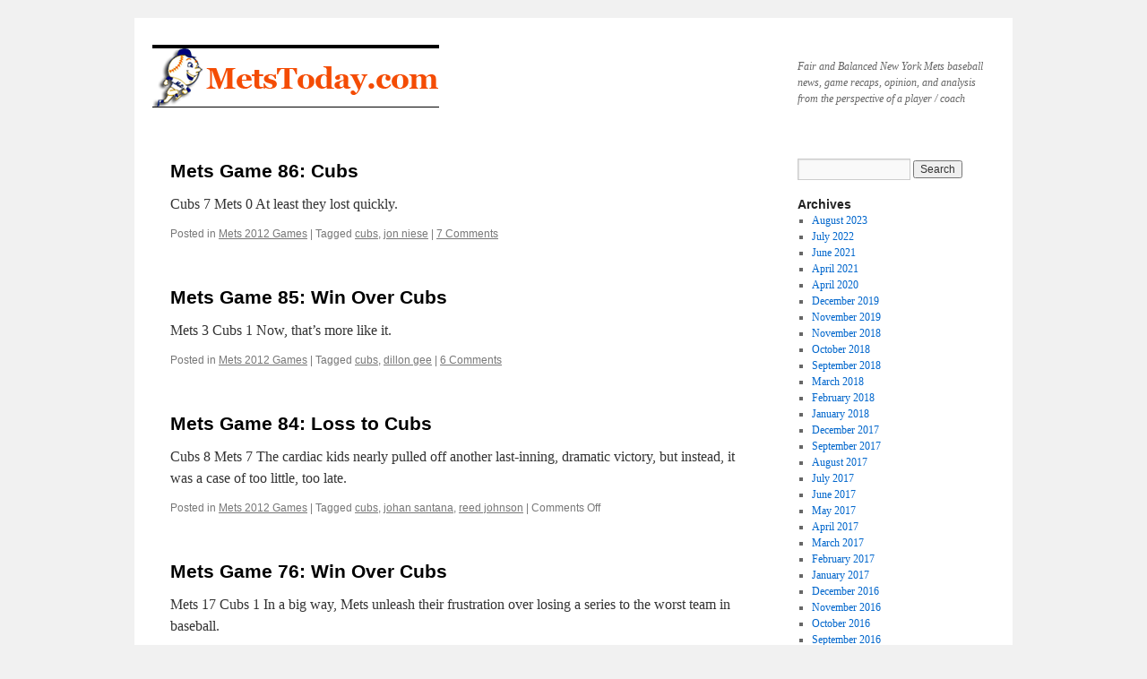

--- FILE ---
content_type: text/html; charset=UTF-8
request_url: https://www.metstoday.com/tag/cubs/
body_size: 10370
content:
<!DOCTYPE html>
<html lang="en-US">
<head>
<meta charset="UTF-8" />
<title>
cubs | 	</title>
<link rel="profile" href="https://gmpg.org/xfn/11" />
<link rel="stylesheet" type="text/css" media="all" href="https://www.metstoday.com/wp-content/themes/twentyten/style.css?ver=20251202" />
<link rel="pingback" href="https://www.metstoday.com/xmlrpc.php">
<meta name='robots' content='max-image-preview:large' />
<link rel="alternate" type="application/rss+xml" title=" &raquo; Feed" href="https://www.metstoday.com/feed/" />
<link rel="alternate" type="application/rss+xml" title=" &raquo; Comments Feed" href="https://www.metstoday.com/comments/feed/" />
<link rel="alternate" type="application/rss+xml" title=" &raquo; cubs Tag Feed" href="https://www.metstoday.com/tag/cubs/feed/" />
<style id='wp-img-auto-sizes-contain-inline-css' type='text/css'>
img:is([sizes=auto i],[sizes^="auto," i]){contain-intrinsic-size:3000px 1500px}
/*# sourceURL=wp-img-auto-sizes-contain-inline-css */
</style>
<style id='wp-emoji-styles-inline-css' type='text/css'>

	img.wp-smiley, img.emoji {
		display: inline !important;
		border: none !important;
		box-shadow: none !important;
		height: 1em !important;
		width: 1em !important;
		margin: 0 0.07em !important;
		vertical-align: -0.1em !important;
		background: none !important;
		padding: 0 !important;
	}
/*# sourceURL=wp-emoji-styles-inline-css */
</style>
<style id='wp-block-library-inline-css' type='text/css'>
:root{--wp-block-synced-color:#7a00df;--wp-block-synced-color--rgb:122,0,223;--wp-bound-block-color:var(--wp-block-synced-color);--wp-editor-canvas-background:#ddd;--wp-admin-theme-color:#007cba;--wp-admin-theme-color--rgb:0,124,186;--wp-admin-theme-color-darker-10:#006ba1;--wp-admin-theme-color-darker-10--rgb:0,107,160.5;--wp-admin-theme-color-darker-20:#005a87;--wp-admin-theme-color-darker-20--rgb:0,90,135;--wp-admin-border-width-focus:2px}@media (min-resolution:192dpi){:root{--wp-admin-border-width-focus:1.5px}}.wp-element-button{cursor:pointer}:root .has-very-light-gray-background-color{background-color:#eee}:root .has-very-dark-gray-background-color{background-color:#313131}:root .has-very-light-gray-color{color:#eee}:root .has-very-dark-gray-color{color:#313131}:root .has-vivid-green-cyan-to-vivid-cyan-blue-gradient-background{background:linear-gradient(135deg,#00d084,#0693e3)}:root .has-purple-crush-gradient-background{background:linear-gradient(135deg,#34e2e4,#4721fb 50%,#ab1dfe)}:root .has-hazy-dawn-gradient-background{background:linear-gradient(135deg,#faaca8,#dad0ec)}:root .has-subdued-olive-gradient-background{background:linear-gradient(135deg,#fafae1,#67a671)}:root .has-atomic-cream-gradient-background{background:linear-gradient(135deg,#fdd79a,#004a59)}:root .has-nightshade-gradient-background{background:linear-gradient(135deg,#330968,#31cdcf)}:root .has-midnight-gradient-background{background:linear-gradient(135deg,#020381,#2874fc)}:root{--wp--preset--font-size--normal:16px;--wp--preset--font-size--huge:42px}.has-regular-font-size{font-size:1em}.has-larger-font-size{font-size:2.625em}.has-normal-font-size{font-size:var(--wp--preset--font-size--normal)}.has-huge-font-size{font-size:var(--wp--preset--font-size--huge)}.has-text-align-center{text-align:center}.has-text-align-left{text-align:left}.has-text-align-right{text-align:right}.has-fit-text{white-space:nowrap!important}#end-resizable-editor-section{display:none}.aligncenter{clear:both}.items-justified-left{justify-content:flex-start}.items-justified-center{justify-content:center}.items-justified-right{justify-content:flex-end}.items-justified-space-between{justify-content:space-between}.screen-reader-text{border:0;clip-path:inset(50%);height:1px;margin:-1px;overflow:hidden;padding:0;position:absolute;width:1px;word-wrap:normal!important}.screen-reader-text:focus{background-color:#ddd;clip-path:none;color:#444;display:block;font-size:1em;height:auto;left:5px;line-height:normal;padding:15px 23px 14px;text-decoration:none;top:5px;width:auto;z-index:100000}html :where(.has-border-color){border-style:solid}html :where([style*=border-top-color]){border-top-style:solid}html :where([style*=border-right-color]){border-right-style:solid}html :where([style*=border-bottom-color]){border-bottom-style:solid}html :where([style*=border-left-color]){border-left-style:solid}html :where([style*=border-width]){border-style:solid}html :where([style*=border-top-width]){border-top-style:solid}html :where([style*=border-right-width]){border-right-style:solid}html :where([style*=border-bottom-width]){border-bottom-style:solid}html :where([style*=border-left-width]){border-left-style:solid}html :where(img[class*=wp-image-]){height:auto;max-width:100%}:where(figure){margin:0 0 1em}html :where(.is-position-sticky){--wp-admin--admin-bar--position-offset:var(--wp-admin--admin-bar--height,0px)}@media screen and (max-width:600px){html :where(.is-position-sticky){--wp-admin--admin-bar--position-offset:0px}}

/*# sourceURL=wp-block-library-inline-css */
</style><style id='wp-block-categories-inline-css' type='text/css'>
.wp-block-categories{box-sizing:border-box}.wp-block-categories.alignleft{margin-right:2em}.wp-block-categories.alignright{margin-left:2em}.wp-block-categories.wp-block-categories-dropdown.aligncenter{text-align:center}.wp-block-categories .wp-block-categories__label{display:block;width:100%}
/*# sourceURL=https://www.metstoday.com/wp-includes/blocks/categories/style.min.css */
</style>
<style id='wp-block-list-inline-css' type='text/css'>
ol,ul{box-sizing:border-box}:root :where(.wp-block-list.has-background){padding:1.25em 2.375em}
/*# sourceURL=https://www.metstoday.com/wp-includes/blocks/list/style.min.css */
</style>
<style id='global-styles-inline-css' type='text/css'>
:root{--wp--preset--aspect-ratio--square: 1;--wp--preset--aspect-ratio--4-3: 4/3;--wp--preset--aspect-ratio--3-4: 3/4;--wp--preset--aspect-ratio--3-2: 3/2;--wp--preset--aspect-ratio--2-3: 2/3;--wp--preset--aspect-ratio--16-9: 16/9;--wp--preset--aspect-ratio--9-16: 9/16;--wp--preset--color--black: #000;--wp--preset--color--cyan-bluish-gray: #abb8c3;--wp--preset--color--white: #fff;--wp--preset--color--pale-pink: #f78da7;--wp--preset--color--vivid-red: #cf2e2e;--wp--preset--color--luminous-vivid-orange: #ff6900;--wp--preset--color--luminous-vivid-amber: #fcb900;--wp--preset--color--light-green-cyan: #7bdcb5;--wp--preset--color--vivid-green-cyan: #00d084;--wp--preset--color--pale-cyan-blue: #8ed1fc;--wp--preset--color--vivid-cyan-blue: #0693e3;--wp--preset--color--vivid-purple: #9b51e0;--wp--preset--color--blue: #0066cc;--wp--preset--color--medium-gray: #666;--wp--preset--color--light-gray: #f1f1f1;--wp--preset--gradient--vivid-cyan-blue-to-vivid-purple: linear-gradient(135deg,rgb(6,147,227) 0%,rgb(155,81,224) 100%);--wp--preset--gradient--light-green-cyan-to-vivid-green-cyan: linear-gradient(135deg,rgb(122,220,180) 0%,rgb(0,208,130) 100%);--wp--preset--gradient--luminous-vivid-amber-to-luminous-vivid-orange: linear-gradient(135deg,rgb(252,185,0) 0%,rgb(255,105,0) 100%);--wp--preset--gradient--luminous-vivid-orange-to-vivid-red: linear-gradient(135deg,rgb(255,105,0) 0%,rgb(207,46,46) 100%);--wp--preset--gradient--very-light-gray-to-cyan-bluish-gray: linear-gradient(135deg,rgb(238,238,238) 0%,rgb(169,184,195) 100%);--wp--preset--gradient--cool-to-warm-spectrum: linear-gradient(135deg,rgb(74,234,220) 0%,rgb(151,120,209) 20%,rgb(207,42,186) 40%,rgb(238,44,130) 60%,rgb(251,105,98) 80%,rgb(254,248,76) 100%);--wp--preset--gradient--blush-light-purple: linear-gradient(135deg,rgb(255,206,236) 0%,rgb(152,150,240) 100%);--wp--preset--gradient--blush-bordeaux: linear-gradient(135deg,rgb(254,205,165) 0%,rgb(254,45,45) 50%,rgb(107,0,62) 100%);--wp--preset--gradient--luminous-dusk: linear-gradient(135deg,rgb(255,203,112) 0%,rgb(199,81,192) 50%,rgb(65,88,208) 100%);--wp--preset--gradient--pale-ocean: linear-gradient(135deg,rgb(255,245,203) 0%,rgb(182,227,212) 50%,rgb(51,167,181) 100%);--wp--preset--gradient--electric-grass: linear-gradient(135deg,rgb(202,248,128) 0%,rgb(113,206,126) 100%);--wp--preset--gradient--midnight: linear-gradient(135deg,rgb(2,3,129) 0%,rgb(40,116,252) 100%);--wp--preset--font-size--small: 13px;--wp--preset--font-size--medium: 20px;--wp--preset--font-size--large: 36px;--wp--preset--font-size--x-large: 42px;--wp--preset--spacing--20: 0.44rem;--wp--preset--spacing--30: 0.67rem;--wp--preset--spacing--40: 1rem;--wp--preset--spacing--50: 1.5rem;--wp--preset--spacing--60: 2.25rem;--wp--preset--spacing--70: 3.38rem;--wp--preset--spacing--80: 5.06rem;--wp--preset--shadow--natural: 6px 6px 9px rgba(0, 0, 0, 0.2);--wp--preset--shadow--deep: 12px 12px 50px rgba(0, 0, 0, 0.4);--wp--preset--shadow--sharp: 6px 6px 0px rgba(0, 0, 0, 0.2);--wp--preset--shadow--outlined: 6px 6px 0px -3px rgb(255, 255, 255), 6px 6px rgb(0, 0, 0);--wp--preset--shadow--crisp: 6px 6px 0px rgb(0, 0, 0);}:where(.is-layout-flex){gap: 0.5em;}:where(.is-layout-grid){gap: 0.5em;}body .is-layout-flex{display: flex;}.is-layout-flex{flex-wrap: wrap;align-items: center;}.is-layout-flex > :is(*, div){margin: 0;}body .is-layout-grid{display: grid;}.is-layout-grid > :is(*, div){margin: 0;}:where(.wp-block-columns.is-layout-flex){gap: 2em;}:where(.wp-block-columns.is-layout-grid){gap: 2em;}:where(.wp-block-post-template.is-layout-flex){gap: 1.25em;}:where(.wp-block-post-template.is-layout-grid){gap: 1.25em;}.has-black-color{color: var(--wp--preset--color--black) !important;}.has-cyan-bluish-gray-color{color: var(--wp--preset--color--cyan-bluish-gray) !important;}.has-white-color{color: var(--wp--preset--color--white) !important;}.has-pale-pink-color{color: var(--wp--preset--color--pale-pink) !important;}.has-vivid-red-color{color: var(--wp--preset--color--vivid-red) !important;}.has-luminous-vivid-orange-color{color: var(--wp--preset--color--luminous-vivid-orange) !important;}.has-luminous-vivid-amber-color{color: var(--wp--preset--color--luminous-vivid-amber) !important;}.has-light-green-cyan-color{color: var(--wp--preset--color--light-green-cyan) !important;}.has-vivid-green-cyan-color{color: var(--wp--preset--color--vivid-green-cyan) !important;}.has-pale-cyan-blue-color{color: var(--wp--preset--color--pale-cyan-blue) !important;}.has-vivid-cyan-blue-color{color: var(--wp--preset--color--vivid-cyan-blue) !important;}.has-vivid-purple-color{color: var(--wp--preset--color--vivid-purple) !important;}.has-black-background-color{background-color: var(--wp--preset--color--black) !important;}.has-cyan-bluish-gray-background-color{background-color: var(--wp--preset--color--cyan-bluish-gray) !important;}.has-white-background-color{background-color: var(--wp--preset--color--white) !important;}.has-pale-pink-background-color{background-color: var(--wp--preset--color--pale-pink) !important;}.has-vivid-red-background-color{background-color: var(--wp--preset--color--vivid-red) !important;}.has-luminous-vivid-orange-background-color{background-color: var(--wp--preset--color--luminous-vivid-orange) !important;}.has-luminous-vivid-amber-background-color{background-color: var(--wp--preset--color--luminous-vivid-amber) !important;}.has-light-green-cyan-background-color{background-color: var(--wp--preset--color--light-green-cyan) !important;}.has-vivid-green-cyan-background-color{background-color: var(--wp--preset--color--vivid-green-cyan) !important;}.has-pale-cyan-blue-background-color{background-color: var(--wp--preset--color--pale-cyan-blue) !important;}.has-vivid-cyan-blue-background-color{background-color: var(--wp--preset--color--vivid-cyan-blue) !important;}.has-vivid-purple-background-color{background-color: var(--wp--preset--color--vivid-purple) !important;}.has-black-border-color{border-color: var(--wp--preset--color--black) !important;}.has-cyan-bluish-gray-border-color{border-color: var(--wp--preset--color--cyan-bluish-gray) !important;}.has-white-border-color{border-color: var(--wp--preset--color--white) !important;}.has-pale-pink-border-color{border-color: var(--wp--preset--color--pale-pink) !important;}.has-vivid-red-border-color{border-color: var(--wp--preset--color--vivid-red) !important;}.has-luminous-vivid-orange-border-color{border-color: var(--wp--preset--color--luminous-vivid-orange) !important;}.has-luminous-vivid-amber-border-color{border-color: var(--wp--preset--color--luminous-vivid-amber) !important;}.has-light-green-cyan-border-color{border-color: var(--wp--preset--color--light-green-cyan) !important;}.has-vivid-green-cyan-border-color{border-color: var(--wp--preset--color--vivid-green-cyan) !important;}.has-pale-cyan-blue-border-color{border-color: var(--wp--preset--color--pale-cyan-blue) !important;}.has-vivid-cyan-blue-border-color{border-color: var(--wp--preset--color--vivid-cyan-blue) !important;}.has-vivid-purple-border-color{border-color: var(--wp--preset--color--vivid-purple) !important;}.has-vivid-cyan-blue-to-vivid-purple-gradient-background{background: var(--wp--preset--gradient--vivid-cyan-blue-to-vivid-purple) !important;}.has-light-green-cyan-to-vivid-green-cyan-gradient-background{background: var(--wp--preset--gradient--light-green-cyan-to-vivid-green-cyan) !important;}.has-luminous-vivid-amber-to-luminous-vivid-orange-gradient-background{background: var(--wp--preset--gradient--luminous-vivid-amber-to-luminous-vivid-orange) !important;}.has-luminous-vivid-orange-to-vivid-red-gradient-background{background: var(--wp--preset--gradient--luminous-vivid-orange-to-vivid-red) !important;}.has-very-light-gray-to-cyan-bluish-gray-gradient-background{background: var(--wp--preset--gradient--very-light-gray-to-cyan-bluish-gray) !important;}.has-cool-to-warm-spectrum-gradient-background{background: var(--wp--preset--gradient--cool-to-warm-spectrum) !important;}.has-blush-light-purple-gradient-background{background: var(--wp--preset--gradient--blush-light-purple) !important;}.has-blush-bordeaux-gradient-background{background: var(--wp--preset--gradient--blush-bordeaux) !important;}.has-luminous-dusk-gradient-background{background: var(--wp--preset--gradient--luminous-dusk) !important;}.has-pale-ocean-gradient-background{background: var(--wp--preset--gradient--pale-ocean) !important;}.has-electric-grass-gradient-background{background: var(--wp--preset--gradient--electric-grass) !important;}.has-midnight-gradient-background{background: var(--wp--preset--gradient--midnight) !important;}.has-small-font-size{font-size: var(--wp--preset--font-size--small) !important;}.has-medium-font-size{font-size: var(--wp--preset--font-size--medium) !important;}.has-large-font-size{font-size: var(--wp--preset--font-size--large) !important;}.has-x-large-font-size{font-size: var(--wp--preset--font-size--x-large) !important;}
/*# sourceURL=global-styles-inline-css */
</style>
<style id='core-block-supports-inline-css' type='text/css'>
.wp-elements-1e4014757905083ab609ef67005eda51 a:where(:not(.wp-element-button)){color:var(--wp--preset--color--blue);}
/*# sourceURL=core-block-supports-inline-css */
</style>

<style id='classic-theme-styles-inline-css' type='text/css'>
/*! This file is auto-generated */
.wp-block-button__link{color:#fff;background-color:#32373c;border-radius:9999px;box-shadow:none;text-decoration:none;padding:calc(.667em + 2px) calc(1.333em + 2px);font-size:1.125em}.wp-block-file__button{background:#32373c;color:#fff;text-decoration:none}
/*# sourceURL=/wp-includes/css/classic-themes.min.css */
</style>
<link rel='stylesheet' id='twentyten-block-style-css' href='https://www.metstoday.com/wp-content/themes/twentyten/blocks.css?ver=20250220' type='text/css' media='all' />
<link rel="https://api.w.org/" href="https://www.metstoday.com/wp-json/" /><link rel="alternate" title="JSON" type="application/json" href="https://www.metstoday.com/wp-json/wp/v2/tags/156" /><link rel="EditURI" type="application/rsd+xml" title="RSD" href="https://www.metstoday.com/xmlrpc.php?rsd" />
		<style type="text/css" id="wp-custom-css">
			.entry-meta { 
    display: none; 
}

.category-archive-meta {
    display: none;
}

.page-title {
    display: none;
}		</style>
		</head>

<body class="archive tag tag-cubs tag-156 wp-theme-twentyten">
<div id="wrapper" class="hfeed">
		<a href="#content" class="screen-reader-text skip-link">Skip to content</a>
	<div id="header">
		<div id="masthead">
			<div id="branding" role="banner">
									<div id="site-description">Fair and Balanced New York Mets baseball news, game recaps, opinion, and analysis from the perspective of a player / coach</div>
					<img src="https://www.metstoday.com/wp-content/uploads/2014/08/320x65-metstoday.png" width="320" height="65" alt="" srcset="https://www.metstoday.com/wp-content/uploads/2014/08/320x65-metstoday.png 320w, https://www.metstoday.com/wp-content/uploads/2014/08/320x65-metstoday-640x130.png 640w" sizes="(max-width: 320px) 100vw, 320px" decoding="async" />			</div><!-- #branding -->

			<div id="access" role="navigation">
							</div><!-- #access -->
		</div><!-- #masthead -->
	</div><!-- #header -->

	<div id="main">

		<div id="container">
			<div id="content" role="main">

				<h1 class="page-title">
				Tag Archives: <span>cubs</span>				</h1>

				
	<div id="nav-above" class="navigation">
			<div class="nav-previous"><a href="https://www.metstoday.com/tag/cubs/page/2/" ><span class="meta-nav">&larr;</span> Older posts</a></div>
	
		</div><!-- #nav-above -->



	
			<div id="post-7857" class="post-7857 post type-post status-publish format-standard hentry category-mets-2012-games tag-cubs tag-jon-niese">
			<h2 class="entry-title"><a href="https://www.metstoday.com/7857/mets-2012-games/mets-game-86-cubs/" rel="bookmark">Mets Game 86: Cubs</a></h2>

			<div class="entry-meta">
				<span class="meta-prep meta-prep-author">Posted on</span> <a href="https://www.metstoday.com/7857/mets-2012-games/mets-game-86-cubs/" title="3:32 pm" rel="bookmark"><span class="entry-date">July 8, 2012</span></a> <span class="meta-sep">by</span> <span class="author vcard"><a class="url fn n" href="https://www.metstoday.com/author/joejanish/" title="View all posts by Joe Janish">Joe Janish</a></span>			</div><!-- .entry-meta -->

					<div class="entry-summary">
				<p>Cubs 7 Mets 0 At least they lost quickly.</p>
			</div><!-- .entry-summary -->
	
			<div class="entry-utility">
									<span class="cat-links">
						<span class="entry-utility-prep entry-utility-prep-cat-links">Posted in</span> <a href="https://www.metstoday.com/category/mets-2012-games/" rel="category tag">Mets 2012 Games</a>					</span>
					<span class="meta-sep">|</span>
				
								<span class="tag-links">
					<span class="entry-utility-prep entry-utility-prep-tag-links">Tagged</span> <a href="https://www.metstoday.com/tag/cubs/" rel="tag">cubs</a>, <a href="https://www.metstoday.com/tag/jon-niese/" rel="tag">jon niese</a>				</span>
				<span class="meta-sep">|</span>
				
				<span class="comments-link"><a href="https://www.metstoday.com/7857/mets-2012-games/mets-game-86-cubs/#comments">7 Comments</a></span>

							</div><!-- .entry-utility -->
		</div><!-- #post-7857 -->

		
	

	
			<div id="post-7856" class="post-7856 post type-post status-publish format-standard hentry category-mets-2012-games tag-cubs tag-dillon-gee">
			<h2 class="entry-title"><a href="https://www.metstoday.com/7856/mets-2012-games/mets-game-85-win-over-cubs/" rel="bookmark">Mets Game 85: Win Over Cubs</a></h2>

			<div class="entry-meta">
				<span class="meta-prep meta-prep-author">Posted on</span> <a href="https://www.metstoday.com/7856/mets-2012-games/mets-game-85-win-over-cubs/" title="7:22 pm" rel="bookmark"><span class="entry-date">July 7, 2012</span></a> <span class="meta-sep">by</span> <span class="author vcard"><a class="url fn n" href="https://www.metstoday.com/author/joejanish/" title="View all posts by Joe Janish">Joe Janish</a></span>			</div><!-- .entry-meta -->

					<div class="entry-summary">
				<p>Mets 3 Cubs 1 Now, that&#8217;s more like it.</p>
			</div><!-- .entry-summary -->
	
			<div class="entry-utility">
									<span class="cat-links">
						<span class="entry-utility-prep entry-utility-prep-cat-links">Posted in</span> <a href="https://www.metstoday.com/category/mets-2012-games/" rel="category tag">Mets 2012 Games</a>					</span>
					<span class="meta-sep">|</span>
				
								<span class="tag-links">
					<span class="entry-utility-prep entry-utility-prep-tag-links">Tagged</span> <a href="https://www.metstoday.com/tag/cubs/" rel="tag">cubs</a>, <a href="https://www.metstoday.com/tag/dillon-gee/" rel="tag">dillon gee</a>				</span>
				<span class="meta-sep">|</span>
				
				<span class="comments-link"><a href="https://www.metstoday.com/7856/mets-2012-games/mets-game-85-win-over-cubs/#comments">6 Comments</a></span>

							</div><!-- .entry-utility -->
		</div><!-- #post-7856 -->

		
	

	
			<div id="post-7854" class="post-7854 post type-post status-publish format-standard hentry category-mets-2012-games tag-cubs tag-johan-santana tag-reed-johnson">
			<h2 class="entry-title"><a href="https://www.metstoday.com/7854/mets-2012-games/mets-game-84-loss-to-cubs/" rel="bookmark">Mets Game 84: Loss to Cubs</a></h2>

			<div class="entry-meta">
				<span class="meta-prep meta-prep-author">Posted on</span> <a href="https://www.metstoday.com/7854/mets-2012-games/mets-game-84-loss-to-cubs/" title="3:44 pm" rel="bookmark"><span class="entry-date">July 7, 2012</span></a> <span class="meta-sep">by</span> <span class="author vcard"><a class="url fn n" href="https://www.metstoday.com/author/joejanish/" title="View all posts by Joe Janish">Joe Janish</a></span>			</div><!-- .entry-meta -->

					<div class="entry-summary">
				<p>Cubs 8 Mets 7 The cardiac kids nearly pulled off another last-inning, dramatic victory, but instead, it was a case of too little, too late.</p>
			</div><!-- .entry-summary -->
	
			<div class="entry-utility">
									<span class="cat-links">
						<span class="entry-utility-prep entry-utility-prep-cat-links">Posted in</span> <a href="https://www.metstoday.com/category/mets-2012-games/" rel="category tag">Mets 2012 Games</a>					</span>
					<span class="meta-sep">|</span>
				
								<span class="tag-links">
					<span class="entry-utility-prep entry-utility-prep-tag-links">Tagged</span> <a href="https://www.metstoday.com/tag/cubs/" rel="tag">cubs</a>, <a href="https://www.metstoday.com/tag/johan-santana/" rel="tag">johan santana</a>, <a href="https://www.metstoday.com/tag/reed-johnson/" rel="tag">reed johnson</a>				</span>
				<span class="meta-sep">|</span>
				
				<span class="comments-link"><span>Comments Off<span class="screen-reader-text"> on Mets Game 84: Loss to Cubs</span></span></span>

							</div><!-- .entry-utility -->
		</div><!-- #post-7854 -->

		
	

	
			<div id="post-7831" class="post-7831 post type-post status-publish format-standard hentry category-mets-2012-games tag-cubs tag-dan-murphy tag-ike-davis tag-jon-niese">
			<h2 class="entry-title"><a href="https://www.metstoday.com/7831/mets-2012-games/mets-game-76-win-over-cubs/" rel="bookmark">Mets Game 76: Win Over Cubs</a></h2>

			<div class="entry-meta">
				<span class="meta-prep meta-prep-author">Posted on</span> <a href="https://www.metstoday.com/7831/mets-2012-games/mets-game-76-win-over-cubs/" title="11:00 pm" rel="bookmark"><span class="entry-date">June 27, 2012</span></a> <span class="meta-sep">by</span> <span class="author vcard"><a class="url fn n" href="https://www.metstoday.com/author/joejanish/" title="View all posts by Joe Janish">Joe Janish</a></span>			</div><!-- .entry-meta -->

					<div class="entry-summary">
				<p>Mets 17 Cubs 1 In a big way, Mets unleash their frustration over losing a series to the worst team in baseball.</p>
			</div><!-- .entry-summary -->
	
			<div class="entry-utility">
									<span class="cat-links">
						<span class="entry-utility-prep entry-utility-prep-cat-links">Posted in</span> <a href="https://www.metstoday.com/category/mets-2012-games/" rel="category tag">Mets 2012 Games</a>					</span>
					<span class="meta-sep">|</span>
				
								<span class="tag-links">
					<span class="entry-utility-prep entry-utility-prep-tag-links">Tagged</span> <a href="https://www.metstoday.com/tag/cubs/" rel="tag">cubs</a>, <a href="https://www.metstoday.com/tag/dan-murphy/" rel="tag">dan murphy</a>, <a href="https://www.metstoday.com/tag/ike-davis/" rel="tag">ike davis</a>, <a href="https://www.metstoday.com/tag/jon-niese/" rel="tag">jon niese</a>				</span>
				<span class="meta-sep">|</span>
				
				<span class="comments-link"><a href="https://www.metstoday.com/7831/mets-2012-games/mets-game-76-win-over-cubs/#comments">15 Comments</a></span>

							</div><!-- .entry-utility -->
		</div><!-- #post-7831 -->

		
	

	
			<div id="post-7830" class="post-7830 post type-post status-publish format-standard hentry category-around-the-blogs tag-collins tag-cubs tag-hairston tag-mets tag-wrigley">
			<h2 class="entry-title"><a href="https://www.metstoday.com/7830/around-the-blogs/blog-roundup-getting-chewed-up-at-wrigley/" rel="bookmark">Blog Roundup: Getting Chewed Up at Wrigley</a></h2>

			<div class="entry-meta">
				<span class="meta-prep meta-prep-author">Posted on</span> <a href="https://www.metstoday.com/7830/around-the-blogs/blog-roundup-getting-chewed-up-at-wrigley/" title="11:55 am" rel="bookmark"><span class="entry-date">June 27, 2012</span></a> <span class="meta-sep">by</span> <span class="author vcard"><a class="url fn n" href="https://www.metstoday.com/author/paulfesta/" title="View all posts by Paul Festa">Paul Festa</a></span>			</div><!-- .entry-meta -->

					<div class="entry-summary">
				<p>The Mets have run into another losing streak, having dropped 4 in a row.  They now sit at 39-36, 4.5 games back of the Nationals.  They lost a couple of tough 1-run games to the Yankees at Citi, but then &hellip; <a href="https://www.metstoday.com/7830/around-the-blogs/blog-roundup-getting-chewed-up-at-wrigley/">Continue reading <span class="meta-nav">&rarr;</span></a></p>
			</div><!-- .entry-summary -->
	
			<div class="entry-utility">
									<span class="cat-links">
						<span class="entry-utility-prep entry-utility-prep-cat-links">Posted in</span> <a href="https://www.metstoday.com/category/around-the-blogs/" rel="category tag">Around the Blogs</a>					</span>
					<span class="meta-sep">|</span>
				
								<span class="tag-links">
					<span class="entry-utility-prep entry-utility-prep-tag-links">Tagged</span> <a href="https://www.metstoday.com/tag/collins/" rel="tag">Collins</a>, <a href="https://www.metstoday.com/tag/cubs/" rel="tag">cubs</a>, <a href="https://www.metstoday.com/tag/hairston/" rel="tag">Hairston</a>, <a href="https://www.metstoday.com/tag/mets/" rel="tag">mets</a>, <a href="https://www.metstoday.com/tag/wrigley/" rel="tag">Wrigley</a>				</span>
				<span class="meta-sep">|</span>
				
				<span class="comments-link"><span>Comments Off<span class="screen-reader-text"> on Blog Roundup: Getting Chewed Up at Wrigley</span></span></span>

							</div><!-- .entry-utility -->
		</div><!-- #post-7830 -->

		
	

	
			<div id="post-7828" class="post-7828 post type-post status-publish format-standard hentry category-mets-2012-games tag-cubs tag-dillon-gee">
			<h2 class="entry-title"><a href="https://www.metstoday.com/7828/mets-2012-games/mets-game-75-loss-to-cubs/" rel="bookmark">Mets Game 75: Loss to Cubs</a></h2>

			<div class="entry-meta">
				<span class="meta-prep meta-prep-author">Posted on</span> <a href="https://www.metstoday.com/7828/mets-2012-games/mets-game-75-loss-to-cubs/" title="11:50 pm" rel="bookmark"><span class="entry-date">June 26, 2012</span></a> <span class="meta-sep">by</span> <span class="author vcard"><a class="url fn n" href="https://www.metstoday.com/author/joejanish/" title="View all posts by Joe Janish">Joe Janish</a></span>			</div><!-- .entry-meta -->

					<div class="entry-summary">
				<p>Cubs 5 Mets 3 Who knew the Ringling Brothers were from Flushing? If the excuse is still related to the Mets being tired, perhaps someone should start testing for African Sleeping Sickness.</p>
			</div><!-- .entry-summary -->
	
			<div class="entry-utility">
									<span class="cat-links">
						<span class="entry-utility-prep entry-utility-prep-cat-links">Posted in</span> <a href="https://www.metstoday.com/category/mets-2012-games/" rel="category tag">Mets 2012 Games</a>					</span>
					<span class="meta-sep">|</span>
				
								<span class="tag-links">
					<span class="entry-utility-prep entry-utility-prep-tag-links">Tagged</span> <a href="https://www.metstoday.com/tag/cubs/" rel="tag">cubs</a>, <a href="https://www.metstoday.com/tag/dillon-gee/" rel="tag">dillon gee</a>				</span>
				<span class="meta-sep">|</span>
				
				<span class="comments-link"><a href="https://www.metstoday.com/7828/mets-2012-games/mets-game-75-loss-to-cubs/#comments">19 Comments</a></span>

							</div><!-- .entry-utility -->
		</div><!-- #post-7828 -->

		
	

	
			<div id="post-7827" class="post-7827 post type-post status-publish format-standard hentry category-mets-2012-games tag-cubs tag-ike-davis tag-johan-santana">
			<h2 class="entry-title"><a href="https://www.metstoday.com/7827/mets-2012-games/mets-game-74-loss-to-cubs/" rel="bookmark">Mets Game 74: Loss to Cubs</a></h2>

			<div class="entry-meta">
				<span class="meta-prep meta-prep-author">Posted on</span> <a href="https://www.metstoday.com/7827/mets-2012-games/mets-game-74-loss-to-cubs/" title="11:20 pm" rel="bookmark"><span class="entry-date">June 25, 2012</span></a> <span class="meta-sep">by</span> <span class="author vcard"><a class="url fn n" href="https://www.metstoday.com/author/joejanish/" title="View all posts by Joe Janish">Joe Janish</a></span>			</div><!-- .entry-meta -->

					<div class="entry-summary">
				<p>Cubs 6 Mets 1 Even the worst team in baseball wins once every three games.</p>
			</div><!-- .entry-summary -->
	
			<div class="entry-utility">
									<span class="cat-links">
						<span class="entry-utility-prep entry-utility-prep-cat-links">Posted in</span> <a href="https://www.metstoday.com/category/mets-2012-games/" rel="category tag">Mets 2012 Games</a>					</span>
					<span class="meta-sep">|</span>
				
								<span class="tag-links">
					<span class="entry-utility-prep entry-utility-prep-tag-links">Tagged</span> <a href="https://www.metstoday.com/tag/cubs/" rel="tag">cubs</a>, <a href="https://www.metstoday.com/tag/ike-davis/" rel="tag">ike davis</a>, <a href="https://www.metstoday.com/tag/johan-santana/" rel="tag">johan santana</a>				</span>
				<span class="meta-sep">|</span>
				
				<span class="comments-link"><a href="https://www.metstoday.com/7827/mets-2012-games/mets-game-74-loss-to-cubs/#comments">16 Comments</a></span>

							</div><!-- .entry-utility -->
		</div><!-- #post-7827 -->

		
	

	
			<div id="post-7803" class="post-7803 post type-post status-publish format-standard hentry category-series-previews tag-cubs tag-mets">
			<h2 class="entry-title"><a href="https://www.metstoday.com/7803/series-previews/mets-vs-cubs-series-preview/" rel="bookmark">Mets vs. Cubs Series Preview</a></h2>

			<div class="entry-meta">
				<span class="meta-prep meta-prep-author">Posted on</span> <a href="https://www.metstoday.com/7803/series-previews/mets-vs-cubs-series-preview/" title="1:31 pm" rel="bookmark"><span class="entry-date">June 25, 2012</span></a> <span class="meta-sep">by</span> <span class="author vcard"><a class="url fn n" href="https://www.metstoday.com/author/davegogel/" title="View all posts by Dave Gogel">Dave Gogel</a></span>			</div><!-- .entry-meta -->

					<div class="entry-summary">
				<p>Mets vs Cubs: Snakebitten Edition I don&#8217;t want to be cliche and use the &#8220;this is a trap series&#8221; but this is a trap series. When playing well, the Mets have a bad habit of playing down to their competition. &hellip; <a href="https://www.metstoday.com/7803/series-previews/mets-vs-cubs-series-preview/">Continue reading <span class="meta-nav">&rarr;</span></a></p>
			</div><!-- .entry-summary -->
	
			<div class="entry-utility">
									<span class="cat-links">
						<span class="entry-utility-prep entry-utility-prep-cat-links">Posted in</span> <a href="https://www.metstoday.com/category/series-previews/" rel="category tag">Series Previews</a>					</span>
					<span class="meta-sep">|</span>
				
								<span class="tag-links">
					<span class="entry-utility-prep entry-utility-prep-tag-links">Tagged</span> <a href="https://www.metstoday.com/tag/cubs/" rel="tag">cubs</a>, <a href="https://www.metstoday.com/tag/mets/" rel="tag">mets</a>				</span>
				<span class="meta-sep">|</span>
				
				<span class="comments-link"><span>Comments Off<span class="screen-reader-text"> on Mets vs. Cubs Series Preview</span></span></span>

							</div><!-- .entry-utility -->
		</div><!-- #post-7803 -->

		
	

				<div id="nav-below" class="navigation">
									<div class="nav-previous"><a href="https://www.metstoday.com/tag/cubs/page/2/" ><span class="meta-nav">&larr;</span> Older posts</a></div>
				
								</div><!-- #nav-below -->
			</div><!-- #content -->
		</div><!-- #container -->


		<div id="primary" class="widget-area" role="complementary">
			<ul class="xoxo">


			<li id="search" class="widget-container widget_search">
				<form role="search" method="get" id="searchform" class="searchform" action="https://www.metstoday.com/">
				<div>
					<label class="screen-reader-text" for="s">Search for:</label>
					<input type="text" value="" name="s" id="s" />
					<input type="submit" id="searchsubmit" value="Search" />
				</div>
			</form>			</li>

			<li id="archives" class="widget-container">
				<h3 class="widget-title">Archives</h3>
				<ul>
						<li><a href='https://www.metstoday.com/date/2023/08/'>August 2023</a></li>
	<li><a href='https://www.metstoday.com/date/2022/07/'>July 2022</a></li>
	<li><a href='https://www.metstoday.com/date/2021/06/'>June 2021</a></li>
	<li><a href='https://www.metstoday.com/date/2021/04/'>April 2021</a></li>
	<li><a href='https://www.metstoday.com/date/2020/04/'>April 2020</a></li>
	<li><a href='https://www.metstoday.com/date/2019/12/'>December 2019</a></li>
	<li><a href='https://www.metstoday.com/date/2019/11/'>November 2019</a></li>
	<li><a href='https://www.metstoday.com/date/2018/11/'>November 2018</a></li>
	<li><a href='https://www.metstoday.com/date/2018/10/'>October 2018</a></li>
	<li><a href='https://www.metstoday.com/date/2018/09/'>September 2018</a></li>
	<li><a href='https://www.metstoday.com/date/2018/03/'>March 2018</a></li>
	<li><a href='https://www.metstoday.com/date/2018/02/'>February 2018</a></li>
	<li><a href='https://www.metstoday.com/date/2018/01/'>January 2018</a></li>
	<li><a href='https://www.metstoday.com/date/2017/12/'>December 2017</a></li>
	<li><a href='https://www.metstoday.com/date/2017/09/'>September 2017</a></li>
	<li><a href='https://www.metstoday.com/date/2017/08/'>August 2017</a></li>
	<li><a href='https://www.metstoday.com/date/2017/07/'>July 2017</a></li>
	<li><a href='https://www.metstoday.com/date/2017/06/'>June 2017</a></li>
	<li><a href='https://www.metstoday.com/date/2017/05/'>May 2017</a></li>
	<li><a href='https://www.metstoday.com/date/2017/04/'>April 2017</a></li>
	<li><a href='https://www.metstoday.com/date/2017/03/'>March 2017</a></li>
	<li><a href='https://www.metstoday.com/date/2017/02/'>February 2017</a></li>
	<li><a href='https://www.metstoday.com/date/2017/01/'>January 2017</a></li>
	<li><a href='https://www.metstoday.com/date/2016/12/'>December 2016</a></li>
	<li><a href='https://www.metstoday.com/date/2016/11/'>November 2016</a></li>
	<li><a href='https://www.metstoday.com/date/2016/10/'>October 2016</a></li>
	<li><a href='https://www.metstoday.com/date/2016/09/'>September 2016</a></li>
	<li><a href='https://www.metstoday.com/date/2016/08/'>August 2016</a></li>
	<li><a href='https://www.metstoday.com/date/2016/07/'>July 2016</a></li>
	<li><a href='https://www.metstoday.com/date/2016/06/'>June 2016</a></li>
	<li><a href='https://www.metstoday.com/date/2016/05/'>May 2016</a></li>
	<li><a href='https://www.metstoday.com/date/2016/04/'>April 2016</a></li>
	<li><a href='https://www.metstoday.com/date/2016/03/'>March 2016</a></li>
	<li><a href='https://www.metstoday.com/date/2016/02/'>February 2016</a></li>
	<li><a href='https://www.metstoday.com/date/2016/01/'>January 2016</a></li>
	<li><a href='https://www.metstoday.com/date/2015/12/'>December 2015</a></li>
	<li><a href='https://www.metstoday.com/date/2015/11/'>November 2015</a></li>
	<li><a href='https://www.metstoday.com/date/2015/10/'>October 2015</a></li>
	<li><a href='https://www.metstoday.com/date/2015/09/'>September 2015</a></li>
	<li><a href='https://www.metstoday.com/date/2015/08/'>August 2015</a></li>
	<li><a href='https://www.metstoday.com/date/2015/07/'>July 2015</a></li>
	<li><a href='https://www.metstoday.com/date/2015/06/'>June 2015</a></li>
	<li><a href='https://www.metstoday.com/date/2015/05/'>May 2015</a></li>
	<li><a href='https://www.metstoday.com/date/2015/04/'>April 2015</a></li>
	<li><a href='https://www.metstoday.com/date/2015/03/'>March 2015</a></li>
	<li><a href='https://www.metstoday.com/date/2015/02/'>February 2015</a></li>
	<li><a href='https://www.metstoday.com/date/2015/01/'>January 2015</a></li>
	<li><a href='https://www.metstoday.com/date/2014/12/'>December 2014</a></li>
	<li><a href='https://www.metstoday.com/date/2014/11/'>November 2014</a></li>
	<li><a href='https://www.metstoday.com/date/2014/10/'>October 2014</a></li>
	<li><a href='https://www.metstoday.com/date/2014/09/'>September 2014</a></li>
	<li><a href='https://www.metstoday.com/date/2014/08/'>August 2014</a></li>
	<li><a href='https://www.metstoday.com/date/2014/07/'>July 2014</a></li>
	<li><a href='https://www.metstoday.com/date/2014/06/'>June 2014</a></li>
	<li><a href='https://www.metstoday.com/date/2014/05/'>May 2014</a></li>
	<li><a href='https://www.metstoday.com/date/2014/04/'>April 2014</a></li>
	<li><a href='https://www.metstoday.com/date/2014/03/'>March 2014</a></li>
	<li><a href='https://www.metstoday.com/date/2014/02/'>February 2014</a></li>
	<li><a href='https://www.metstoday.com/date/2014/01/'>January 2014</a></li>
	<li><a href='https://www.metstoday.com/date/2013/12/'>December 2013</a></li>
	<li><a href='https://www.metstoday.com/date/2013/11/'>November 2013</a></li>
	<li><a href='https://www.metstoday.com/date/2013/10/'>October 2013</a></li>
	<li><a href='https://www.metstoday.com/date/2013/09/'>September 2013</a></li>
	<li><a href='https://www.metstoday.com/date/2013/08/'>August 2013</a></li>
	<li><a href='https://www.metstoday.com/date/2013/07/'>July 2013</a></li>
	<li><a href='https://www.metstoday.com/date/2013/06/'>June 2013</a></li>
	<li><a href='https://www.metstoday.com/date/2013/05/'>May 2013</a></li>
	<li><a href='https://www.metstoday.com/date/2013/04/'>April 2013</a></li>
	<li><a href='https://www.metstoday.com/date/2013/03/'>March 2013</a></li>
	<li><a href='https://www.metstoday.com/date/2013/02/'>February 2013</a></li>
	<li><a href='https://www.metstoday.com/date/2013/01/'>January 2013</a></li>
	<li><a href='https://www.metstoday.com/date/2012/12/'>December 2012</a></li>
	<li><a href='https://www.metstoday.com/date/2012/11/'>November 2012</a></li>
	<li><a href='https://www.metstoday.com/date/2012/10/'>October 2012</a></li>
	<li><a href='https://www.metstoday.com/date/2012/09/'>September 2012</a></li>
	<li><a href='https://www.metstoday.com/date/2012/08/'>August 2012</a></li>
	<li><a href='https://www.metstoday.com/date/2012/07/'>July 2012</a></li>
	<li><a href='https://www.metstoday.com/date/2012/06/'>June 2012</a></li>
	<li><a href='https://www.metstoday.com/date/2012/05/'>May 2012</a></li>
	<li><a href='https://www.metstoday.com/date/2012/04/'>April 2012</a></li>
	<li><a href='https://www.metstoday.com/date/2012/03/'>March 2012</a></li>
	<li><a href='https://www.metstoday.com/date/2012/02/'>February 2012</a></li>
	<li><a href='https://www.metstoday.com/date/2012/01/'>January 2012</a></li>
	<li><a href='https://www.metstoday.com/date/2011/12/'>December 2011</a></li>
	<li><a href='https://www.metstoday.com/date/2011/11/'>November 2011</a></li>
	<li><a href='https://www.metstoday.com/date/2011/10/'>October 2011</a></li>
	<li><a href='https://www.metstoday.com/date/2011/09/'>September 2011</a></li>
	<li><a href='https://www.metstoday.com/date/2011/08/'>August 2011</a></li>
	<li><a href='https://www.metstoday.com/date/2011/07/'>July 2011</a></li>
	<li><a href='https://www.metstoday.com/date/2011/06/'>June 2011</a></li>
	<li><a href='https://www.metstoday.com/date/2011/05/'>May 2011</a></li>
	<li><a href='https://www.metstoday.com/date/2011/04/'>April 2011</a></li>
	<li><a href='https://www.metstoday.com/date/2011/03/'>March 2011</a></li>
	<li><a href='https://www.metstoday.com/date/2011/02/'>February 2011</a></li>
	<li><a href='https://www.metstoday.com/date/2011/01/'>January 2011</a></li>
	<li><a href='https://www.metstoday.com/date/2010/12/'>December 2010</a></li>
	<li><a href='https://www.metstoday.com/date/2010/11/'>November 2010</a></li>
	<li><a href='https://www.metstoday.com/date/2010/10/'>October 2010</a></li>
	<li><a href='https://www.metstoday.com/date/2010/09/'>September 2010</a></li>
	<li><a href='https://www.metstoday.com/date/2010/08/'>August 2010</a></li>
	<li><a href='https://www.metstoday.com/date/2010/07/'>July 2010</a></li>
	<li><a href='https://www.metstoday.com/date/2010/06/'>June 2010</a></li>
	<li><a href='https://www.metstoday.com/date/2010/05/'>May 2010</a></li>
	<li><a href='https://www.metstoday.com/date/2010/04/'>April 2010</a></li>
	<li><a href='https://www.metstoday.com/date/2010/03/'>March 2010</a></li>
	<li><a href='https://www.metstoday.com/date/2010/02/'>February 2010</a></li>
	<li><a href='https://www.metstoday.com/date/2010/01/'>January 2010</a></li>
	<li><a href='https://www.metstoday.com/date/2009/12/'>December 2009</a></li>
	<li><a href='https://www.metstoday.com/date/2009/11/'>November 2009</a></li>
	<li><a href='https://www.metstoday.com/date/2009/10/'>October 2009</a></li>
	<li><a href='https://www.metstoday.com/date/2009/09/'>September 2009</a></li>
	<li><a href='https://www.metstoday.com/date/2009/08/'>August 2009</a></li>
	<li><a href='https://www.metstoday.com/date/2009/07/'>July 2009</a></li>
	<li><a href='https://www.metstoday.com/date/2009/06/'>June 2009</a></li>
	<li><a href='https://www.metstoday.com/date/2009/05/'>May 2009</a></li>
	<li><a href='https://www.metstoday.com/date/2009/04/'>April 2009</a></li>
	<li><a href='https://www.metstoday.com/date/2009/03/'>March 2009</a></li>
	<li><a href='https://www.metstoday.com/date/2009/02/'>February 2009</a></li>
	<li><a href='https://www.metstoday.com/date/2009/01/'>January 2009</a></li>
	<li><a href='https://www.metstoday.com/date/2008/12/'>December 2008</a></li>
	<li><a href='https://www.metstoday.com/date/2008/11/'>November 2008</a></li>
	<li><a href='https://www.metstoday.com/date/2008/10/'>October 2008</a></li>
	<li><a href='https://www.metstoday.com/date/2008/09/'>September 2008</a></li>
	<li><a href='https://www.metstoday.com/date/2008/08/'>August 2008</a></li>
	<li><a href='https://www.metstoday.com/date/2008/07/'>July 2008</a></li>
	<li><a href='https://www.metstoday.com/date/2008/06/'>June 2008</a></li>
	<li><a href='https://www.metstoday.com/date/2008/05/'>May 2008</a></li>
	<li><a href='https://www.metstoday.com/date/2008/04/'>April 2008</a></li>
	<li><a href='https://www.metstoday.com/date/2008/03/'>March 2008</a></li>
	<li><a href='https://www.metstoday.com/date/2008/02/'>February 2008</a></li>
	<li><a href='https://www.metstoday.com/date/2008/01/'>January 2008</a></li>
	<li><a href='https://www.metstoday.com/date/2007/12/'>December 2007</a></li>
	<li><a href='https://www.metstoday.com/date/2007/11/'>November 2007</a></li>
	<li><a href='https://www.metstoday.com/date/2007/10/'>October 2007</a></li>
	<li><a href='https://www.metstoday.com/date/2007/09/'>September 2007</a></li>
	<li><a href='https://www.metstoday.com/date/2007/08/'>August 2007</a></li>
	<li><a href='https://www.metstoday.com/date/2007/07/'>July 2007</a></li>
	<li><a href='https://www.metstoday.com/date/2007/06/'>June 2007</a></li>
	<li><a href='https://www.metstoday.com/date/2007/05/'>May 2007</a></li>
	<li><a href='https://www.metstoday.com/date/2007/04/'>April 2007</a></li>
	<li><a href='https://www.metstoday.com/date/2007/03/'>March 2007</a></li>
	<li><a href='https://www.metstoday.com/date/2007/02/'>February 2007</a></li>
	<li><a href='https://www.metstoday.com/date/2007/01/'>January 2007</a></li>
	<li><a href='https://www.metstoday.com/date/2006/12/'>December 2006</a></li>
	<li><a href='https://www.metstoday.com/date/2006/11/'>November 2006</a></li>
	<li><a href='https://www.metstoday.com/date/2006/10/'>October 2006</a></li>
	<li><a href='https://www.metstoday.com/date/2006/09/'>September 2006</a></li>
	<li><a href='https://www.metstoday.com/date/2006/08/'>August 2006</a></li>
	<li><a href='https://www.metstoday.com/date/2006/07/'>July 2006</a></li>
	<li><a href='https://www.metstoday.com/date/2006/06/'>June 2006</a></li>
	<li><a href='https://www.metstoday.com/date/2006/05/'>May 2006</a></li>
	<li><a href='https://www.metstoday.com/date/2006/04/'>April 2006</a></li>
	<li><a href='https://www.metstoday.com/date/2006/03/'>March 2006</a></li>
	<li><a href='https://www.metstoday.com/date/2006/02/'>February 2006</a></li>
				</ul>
			</li>

			<li id="meta" class="widget-container">
				<h3 class="widget-title">Meta</h3>
				<ul>
										<li><a href="https://www.metstoday.com/wp-login.php">Log in</a></li>
									</ul>
			</li>

					</ul>
		</div><!-- #primary .widget-area -->


		<div id="secondary" class="widget-area" role="complementary">
			<ul class="xoxo">
				<li id="block-2" class="widget-container widget_block">
<ul class="wp-block-list has-blue-color has-text-color has-link-color wp-elements-1e4014757905083ab609ef67005eda51">
<li></li>
</ul>
</li><li id="block-3" class="widget-container widget_block widget_categories"><ul class="wp-block-categories-list wp-block-categories">	<li class="cat-item cat-item-22"><a href="https://www.metstoday.com/category/07-08-offseason/">07-08 Offseason</a>
</li>
	<li class="cat-item cat-item-34"><a href="https://www.metstoday.com/category/2008-2009-offseason/">08-09 Offseason</a>
</li>
	<li class="cat-item cat-item-832"><a href="https://www.metstoday.com/category/09-10-offseason/">09-10 Offseason</a>
</li>
	<li class="cat-item cat-item-1146"><a href="https://www.metstoday.com/category/10-11-offseason/">10-11 Offseason</a>
</li>
	<li class="cat-item cat-item-1495"><a href="https://www.metstoday.com/category/11-12-offseason/">11-12 Offseason</a>
</li>
	<li class="cat-item cat-item-1802"><a href="https://www.metstoday.com/category/12-13-offseason/">12-13 Offseason</a>
</li>
	<li class="cat-item cat-item-1966"><a href="https://www.metstoday.com/category/13-14-offseason/">13-14 Offseason</a>
</li>
	<li class="cat-item cat-item-1993"><a href="https://www.metstoday.com/category/14-15-offseason/">14-15 Offseason</a>
</li>
	<li class="cat-item cat-item-2005"><a href="https://www.metstoday.com/category/15-16-offseason/">15-16 Offseason</a>
</li>
	<li class="cat-item cat-item-2022"><a href="https://www.metstoday.com/category/16-17-offseason/">16-17 Offseason</a>
</li>
	<li class="cat-item cat-item-2025"><a href="https://www.metstoday.com/category/17-18-offseason/">17-18 Offseason</a>
</li>
	<li class="cat-item cat-item-2026"><a href="https://www.metstoday.com/category/18-19-offseason/">18-19 Offseason</a>
</li>
	<li class="cat-item cat-item-2028"><a href="https://www.metstoday.com/category/19-20-offseason/">19-20 Offseason</a>
</li>
	<li class="cat-item cat-item-9"><a href="https://www.metstoday.com/category/2006-postseason/">2006 Postseason</a>
</li>
	<li class="cat-item cat-item-828"><a href="https://www.metstoday.com/category/2009-mets-evaluations/">2009 Mets Evaluations</a>
</li>
	<li class="cat-item cat-item-1151"><a href="https://www.metstoday.com/category/2010-mets-evaluations/">2010 Mets Evaluations</a>
</li>
	<li class="cat-item cat-item-992"><a href="https://www.metstoday.com/category/2010-spring-training/">2010 Spring Training</a>
</li>
	<li class="cat-item cat-item-1508"><a href="https://www.metstoday.com/category/2011-mets-evaluations/">2011 Mets Evaluations</a>
</li>
	<li class="cat-item cat-item-1275"><a href="https://www.metstoday.com/category/2011-spring-training/">2011 Spring Training</a>
</li>
	<li class="cat-item cat-item-1806"><a href="https://www.metstoday.com/category/2012-mets-evaluations/">2012 Mets Evaluations</a>
</li>
	<li class="cat-item cat-item-1873"><a href="https://www.metstoday.com/category/2013-spring-training/">2013 Spring Training</a>
</li>
	<li class="cat-item cat-item-1995"><a href="https://www.metstoday.com/category/2015-spring-training/">2015 Spring Training</a>
</li>
	<li class="cat-item cat-item-2017"><a href="https://www.metstoday.com/category/2016-spring-training/">2016 Spring Training</a>
</li>
	<li class="cat-item cat-item-2024"><a href="https://www.metstoday.com/category/2018-mets-season/">2018 Mets Season</a>
</li>
	<li class="cat-item cat-item-2032"><a href="https://www.metstoday.com/category/22-23-offseason/">22-23 Offseason</a>
</li>
	<li class="cat-item cat-item-20"><a href="https://www.metstoday.com/category/around-the-blogs/">Around the Blogs</a>
</li>
	<li class="cat-item cat-item-30"><a href="https://www.metstoday.com/category/baseball-basics/">Baseball Basics</a>
</li>
	<li class="cat-item cat-item-804"><a href="https://www.metstoday.com/category/bring-wally-back/">Bring Wally Back Man</a>
</li>
	<li class="cat-item cat-item-40"><a href="https://www.metstoday.com/category/bullpen-blueprint/">Bullpen Blueprint</a>
</li>
	<li class="cat-item cat-item-43"><a href="https://www.metstoday.com/category/mets-buzz/">Buzz</a>
</li>
	<li class="cat-item cat-item-1089"><a href="https://www.metstoday.com/category/catching-mechanics/">Catching Mechanics</a>
</li>
	<li class="cat-item cat-item-321"><a href="https://www.metstoday.com/category/citi-field/">citi field</a>
</li>
	<li class="cat-item cat-item-6"><a href="https://www.metstoday.com/category/cool-mets-stuff/">Cool Mets Stuff</a>
</li>
	<li class="cat-item cat-item-1992"><a href="https://www.metstoday.com/category/featured/">Featured</a>
</li>
	<li class="cat-item cat-item-1041"><a href="https://www.metstoday.com/category/gameday-open-thread/">Gameday Open Thread</a>
</li>
	<li class="cat-item cat-item-10"><a href="https://www.metstoday.com/category/hot-stove/">Hot Stove</a>
</li>
	<li class="cat-item cat-item-28"><a href="https://www.metstoday.com/category/inside-looks/">Inside Looks</a>
</li>
	<li class="cat-item cat-item-45"><a href="https://www.metstoday.com/category/mets-news/">Latest Mets News</a>
</li>
	<li class="cat-item cat-item-42"><a href="https://www.metstoday.com/category/mets-opinion/">Latest Post</a>
</li>
	<li class="cat-item cat-item-18"><a href="https://www.metstoday.com/category/lawrence-watch/">Lawrence Watch</a>
</li>
	<li class="cat-item cat-item-1297"><a href="https://www.metstoday.com/category/lineup-2/">Lineup</a>
</li>
	<li class="cat-item cat-item-1047"><a href="https://www.metstoday.com/category/lineups/">Lineups</a>
</li>
	<li class="cat-item cat-item-1042"><a href="https://www.metstoday.com/category/link-dump/">Link Dump</a>
</li>
	<li class="cat-item cat-item-599"><a href="https://www.metstoday.com/category/shea-what/manuel-being-manuel/">Manuel Being Manuel</a>
</li>
	<li class="cat-item cat-item-758"><a href="https://www.metstoday.com/category/mets-1969-games/">Mets 1969 Games</a>
</li>
	<li class="cat-item cat-item-3"><a href="https://www.metstoday.com/category/ny-mets/">Mets 2006 Games</a>
</li>
	<li class="cat-item cat-item-12"><a href="https://www.metstoday.com/category/mets-2007-games/">Mets 2007 Games</a>
</li>
	<li class="cat-item cat-item-27"><a href="https://www.metstoday.com/category/mets-2008-games/">Mets 2008 Games</a>
</li>
	<li class="cat-item cat-item-395"><a href="https://www.metstoday.com/category/mets-2009-games/">Mets 2009 Games</a>
</li>
	<li class="cat-item cat-item-1004"><a href="https://www.metstoday.com/category/mets-2010-games/">Mets 2010 Games</a>
</li>
	<li class="cat-item cat-item-1295"><a href="https://www.metstoday.com/category/mets-2011-games/">Mets 2011 Games</a>
</li>
	<li class="cat-item cat-item-1658"><a href="https://www.metstoday.com/category/mets-2012-games/">Mets 2012 Games</a>
</li>
	<li class="cat-item cat-item-1897"><a href="https://www.metstoday.com/category/mets-2013-games/">Mets 2013 Games</a>
</li>
	<li class="cat-item cat-item-1989"><a href="https://www.metstoday.com/category/mets-2014-games/">Mets 2014 Games</a>
</li>
	<li class="cat-item cat-item-1999"><a href="https://www.metstoday.com/category/mets-2015-games/">Mets 2015 Games</a>
</li>
	<li class="cat-item cat-item-2019"><a href="https://www.metstoday.com/category/mets-2016-games/">Mets 2016 Games</a>
</li>
	<li class="cat-item cat-item-2018"><a href="https://www.metstoday.com/category/mets-2016-season/">Mets 2016 Season</a>
</li>
	<li class="cat-item cat-item-2023"><a href="https://www.metstoday.com/category/mets-2017-games/">Mets 2017 Games</a>
</li>
	<li class="cat-item cat-item-534"><a href="https://www.metstoday.com/category/mets-birthdays/">Mets Birthdays</a>
</li>
	<li class="cat-item cat-item-558"><a href="https://www.metstoday.com/category/cool-mets-stuff/mets-books/">Mets Books</a>
</li>
	<li class="cat-item cat-item-616"><a href="https://www.metstoday.com/category/mets-gifts/">Mets Gifts</a>
</li>
	<li class="cat-item cat-item-1306"><a href="https://www.metstoday.com/category/mets-history/">Mets History</a>
</li>
	<li class="cat-item cat-item-19"><a href="https://www.metstoday.com/category/mets-hitting/">Mets Hitting</a>
</li>
	<li class="cat-item cat-item-25"><a href="https://www.metstoday.com/category/mets-injuries/">Mets Injuries</a>
</li>
	<li class="cat-item cat-item-21"><a href="https://www.metstoday.com/category/mets-mailbag/">Mets Mailbag</a>
</li>
	<li class="cat-item cat-item-1300"><a href="https://www.metstoday.com/category/mets-memories/">Mets Memories</a>
</li>
	<li class="cat-item cat-item-1054"><a href="https://www.metstoday.com/category/mets-minors/">Mets Minors</a>
</li>
	<li class="cat-item cat-item-1389"><a href="https://www.metstoday.com/category/mets-photos/">Mets Photos</a>
</li>
	<li class="cat-item cat-item-8"><a href="https://www.metstoday.com/category/cool-mets-stuff/mets-videos/">Mets Videos</a>
</li>
	<li class="cat-item cat-item-31"><a href="https://www.metstoday.com/category/mets-yesterday/">Mets Yesterday</a>
</li>
	<li class="cat-item cat-item-1"><a href="https://www.metstoday.com/category/uncategorized/">News Notes Rumors</a>
</li>
	<li class="cat-item cat-item-1139"><a href="https://www.metstoday.com/category/off-topic/">Off Topic</a>
</li>
	<li class="cat-item cat-item-1007"><a href="https://www.metstoday.com/category/opinion-and-analysis/">Opinion and Analysis</a>
</li>
	<li class="cat-item cat-item-1371"><a href="https://www.metstoday.com/category/page-two-tuesday/">Page Two Tuesday</a>
</li>
	<li class="cat-item cat-item-431"><a href="https://www.metstoday.com/category/pitching-mechanics/">Pitching Mechanics</a>
</li>
	<li class="cat-item cat-item-5"><a href="https://www.metstoday.com/category/pitching-staff/">Pitching Staff</a>
</li>
	<li class="cat-item cat-item-4"><a href="https://www.metstoday.com/category/player-notes/">Player Notes</a>
</li>
	<li class="cat-item cat-item-1077"><a href="https://www.metstoday.com/category/poll/">poll</a>
</li>
	<li class="cat-item cat-item-35"><a href="https://www.metstoday.com/category/predictions/">Predictions</a>
</li>
	<li class="cat-item cat-item-13"><a href="https://www.metstoday.com/category/reviews/">Reviews</a>
</li>
	<li class="cat-item cat-item-44"><a href="https://www.metstoday.com/category/mets-rumors/">Rumors</a>
</li>
	<li class="cat-item cat-item-14"><a href="https://www.metstoday.com/category/series-previews/">Series Previews</a>
</li>
	<li class="cat-item cat-item-29"><a href="https://www.metstoday.com/category/shea-what/">Shea What?</a>
</li>
	<li class="cat-item cat-item-24"><a href="https://www.metstoday.com/category/spring-training-08/">Spring Training 08</a>
</li>
	<li class="cat-item cat-item-2"><a href="https://www.metstoday.com/category/spring-training-2006/">Spring Training 2006</a>
</li>
	<li class="cat-item cat-item-11"><a href="https://www.metstoday.com/category/spring-training-2007/">Spring Training 2007</a>
</li>
	<li class="cat-item cat-item-396"><a href="https://www.metstoday.com/category/spring-training-2009/">Spring Training 2009</a>
</li>
	<li class="cat-item cat-item-1243"><a href="https://www.metstoday.com/category/spring-training-countdown/">Spring Training Countdown</a>
</li>
	<li class="cat-item cat-item-863"><a href="https://www.metstoday.com/category/stats/">Stats</a>
</li>
	<li class="cat-item cat-item-679"><a href="https://www.metstoday.com/category/talking-points/">Talking Points</a>
</li>
	<li class="cat-item cat-item-1988"><a href="https://www.metstoday.com/category/the-fix/">The Fix</a>
</li>
	<li class="cat-item cat-item-1782"><a href="https://www.metstoday.com/category/todays-tweet/">Today&#039;s Tweet</a>
</li>
	<li class="cat-item cat-item-32"><a href="https://www.metstoday.com/category/trades/">Trades</a>
</li>
	<li class="cat-item cat-item-1160"><a href="https://www.metstoday.com/category/wallyball/">WallyBall</a>
</li>
	<li class="cat-item cat-item-26"><a href="https://www.metstoday.com/category/where-are-they-now/">Where Are They Now</a>
</li>
	<li class="cat-item cat-item-424"><a href="https://www.metstoday.com/category/where-they-are-now/">Where They Are Now</a>
</li>
	<li class="cat-item cat-item-596"><a href="https://www.metstoday.com/category/wheres-ollie/">where&#039;s ollie</a>
</li>
	<li class="cat-item cat-item-23"><a href="https://www.metstoday.com/category/winter-leagues/">Winter Leagues</a>
</li>
	<li class="cat-item cat-item-1815"><a href="https://www.metstoday.com/category/would-you/">Would You &#8230;?</a>
</li>
</ul></li>			</ul>
		</div><!-- #secondary .widget-area -->

	</div><!-- #main -->

	<div id="footer" role="contentinfo">
		<div id="colophon">



			<div id="site-info">
				<a href="https://www.metstoday.com/" rel="home">
									</a>
							</div><!-- #site-info -->

			<div id="site-generator">
								<a href="https://wordpress.org/" class="imprint" title="Semantic Personal Publishing Platform">
					Proudly powered by WordPress.				</a>
			</div><!-- #site-generator -->

		</div><!-- #colophon -->
	</div><!-- #footer -->

</div><!-- #wrapper -->

<script type="speculationrules">
{"prefetch":[{"source":"document","where":{"and":[{"href_matches":"/*"},{"not":{"href_matches":["/wp-*.php","/wp-admin/*","/wp-content/uploads/*","/wp-content/*","/wp-content/plugins/*","/wp-content/themes/twentyten/*","/*\\?(.+)"]}},{"not":{"selector_matches":"a[rel~=\"nofollow\"]"}},{"not":{"selector_matches":".no-prefetch, .no-prefetch a"}}]},"eagerness":"conservative"}]}
</script>
<script id="wp-emoji-settings" type="application/json">
{"baseUrl":"https://s.w.org/images/core/emoji/17.0.2/72x72/","ext":".png","svgUrl":"https://s.w.org/images/core/emoji/17.0.2/svg/","svgExt":".svg","source":{"concatemoji":"https://www.metstoday.com/wp-includes/js/wp-emoji-release.min.js?ver=6.9"}}
</script>
<script type="module">
/* <![CDATA[ */
/*! This file is auto-generated */
const a=JSON.parse(document.getElementById("wp-emoji-settings").textContent),o=(window._wpemojiSettings=a,"wpEmojiSettingsSupports"),s=["flag","emoji"];function i(e){try{var t={supportTests:e,timestamp:(new Date).valueOf()};sessionStorage.setItem(o,JSON.stringify(t))}catch(e){}}function c(e,t,n){e.clearRect(0,0,e.canvas.width,e.canvas.height),e.fillText(t,0,0);t=new Uint32Array(e.getImageData(0,0,e.canvas.width,e.canvas.height).data);e.clearRect(0,0,e.canvas.width,e.canvas.height),e.fillText(n,0,0);const a=new Uint32Array(e.getImageData(0,0,e.canvas.width,e.canvas.height).data);return t.every((e,t)=>e===a[t])}function p(e,t){e.clearRect(0,0,e.canvas.width,e.canvas.height),e.fillText(t,0,0);var n=e.getImageData(16,16,1,1);for(let e=0;e<n.data.length;e++)if(0!==n.data[e])return!1;return!0}function u(e,t,n,a){switch(t){case"flag":return n(e,"\ud83c\udff3\ufe0f\u200d\u26a7\ufe0f","\ud83c\udff3\ufe0f\u200b\u26a7\ufe0f")?!1:!n(e,"\ud83c\udde8\ud83c\uddf6","\ud83c\udde8\u200b\ud83c\uddf6")&&!n(e,"\ud83c\udff4\udb40\udc67\udb40\udc62\udb40\udc65\udb40\udc6e\udb40\udc67\udb40\udc7f","\ud83c\udff4\u200b\udb40\udc67\u200b\udb40\udc62\u200b\udb40\udc65\u200b\udb40\udc6e\u200b\udb40\udc67\u200b\udb40\udc7f");case"emoji":return!a(e,"\ud83e\u1fac8")}return!1}function f(e,t,n,a){let r;const o=(r="undefined"!=typeof WorkerGlobalScope&&self instanceof WorkerGlobalScope?new OffscreenCanvas(300,150):document.createElement("canvas")).getContext("2d",{willReadFrequently:!0}),s=(o.textBaseline="top",o.font="600 32px Arial",{});return e.forEach(e=>{s[e]=t(o,e,n,a)}),s}function r(e){var t=document.createElement("script");t.src=e,t.defer=!0,document.head.appendChild(t)}a.supports={everything:!0,everythingExceptFlag:!0},new Promise(t=>{let n=function(){try{var e=JSON.parse(sessionStorage.getItem(o));if("object"==typeof e&&"number"==typeof e.timestamp&&(new Date).valueOf()<e.timestamp+604800&&"object"==typeof e.supportTests)return e.supportTests}catch(e){}return null}();if(!n){if("undefined"!=typeof Worker&&"undefined"!=typeof OffscreenCanvas&&"undefined"!=typeof URL&&URL.createObjectURL&&"undefined"!=typeof Blob)try{var e="postMessage("+f.toString()+"("+[JSON.stringify(s),u.toString(),c.toString(),p.toString()].join(",")+"));",a=new Blob([e],{type:"text/javascript"});const r=new Worker(URL.createObjectURL(a),{name:"wpTestEmojiSupports"});return void(r.onmessage=e=>{i(n=e.data),r.terminate(),t(n)})}catch(e){}i(n=f(s,u,c,p))}t(n)}).then(e=>{for(const n in e)a.supports[n]=e[n],a.supports.everything=a.supports.everything&&a.supports[n],"flag"!==n&&(a.supports.everythingExceptFlag=a.supports.everythingExceptFlag&&a.supports[n]);var t;a.supports.everythingExceptFlag=a.supports.everythingExceptFlag&&!a.supports.flag,a.supports.everything||((t=a.source||{}).concatemoji?r(t.concatemoji):t.wpemoji&&t.twemoji&&(r(t.twemoji),r(t.wpemoji)))});
//# sourceURL=https://www.metstoday.com/wp-includes/js/wp-emoji-loader.min.js
/* ]]> */
</script>
</body>
</html>
